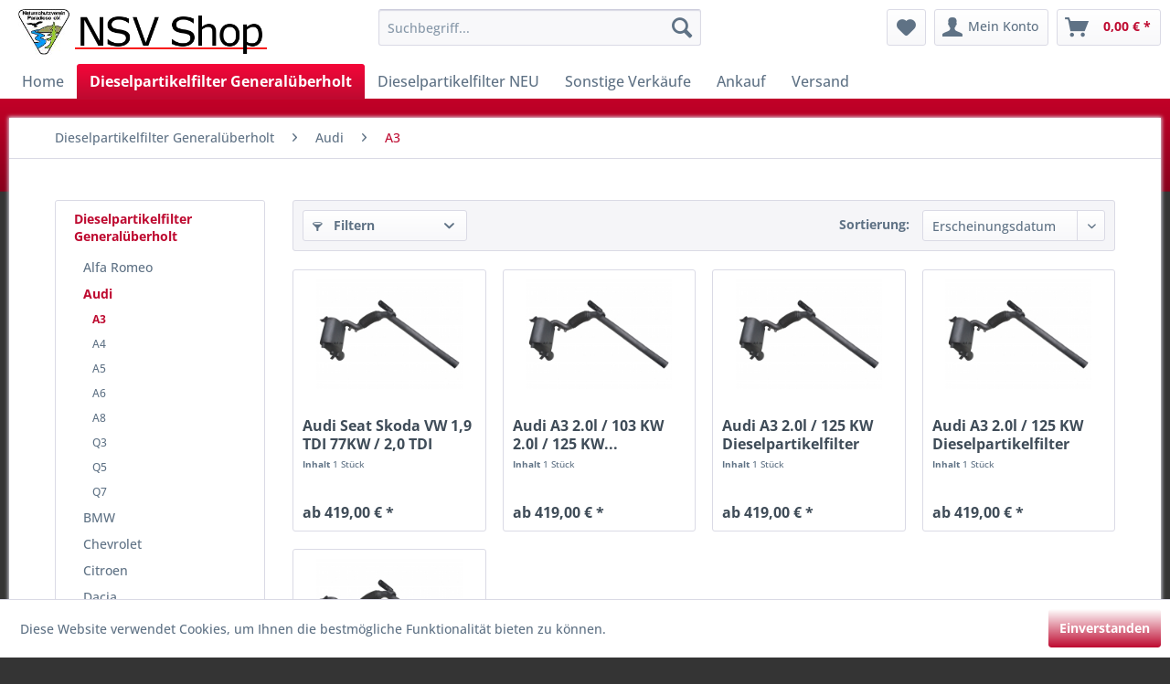

--- FILE ---
content_type: text/html; charset=UTF-8
request_url: https://www.nsv-dpf.de/dieselpartikelfilter-generalueberholt/audi/a3/
body_size: 10014
content:
<!DOCTYPE html> <html class="no-js" lang="de" itemscope="itemscope" itemtype="https://schema.org/WebPage"> <head> <meta charset="utf-8"> <meta name="author" content="nsv-dpf.de" /> <meta name="robots" content="index,follow" /> <meta name="revisit-after" content="15 days" /> <meta name="keywords" content="" /> <meta name="description" content="www.nsv-dpf.de" /> <meta property="og:type" content="product.group" /> <meta property="og:site_name" content="Naturschutzverein Paradiese Shop" /> <meta property="og:title" content="A3" /> <meta property="og:description" content="www.nsv-dpf.de" /> <meta name="twitter:card" content="product" /> <meta name="twitter:site" content="Naturschutzverein Paradiese Shop" /> <meta name="twitter:title" content="A3" /> <meta name="twitter:description" content="www.nsv-dpf.de" /> <meta property="og:image" content="https://www.nsv-dpf.de/media/image/9a/77/6a/Logo_Banner.png" /> <meta name="twitter:image" content="https://www.nsv-dpf.de/media/image/9a/77/6a/Logo_Banner.png" /> <meta itemprop="copyrightHolder" content="Naturschutzverein Paradiese Shop" /> <meta itemprop="copyrightYear" content="2014" /> <meta itemprop="isFamilyFriendly" content="True" /> <meta itemprop="image" content="https://www.nsv-dpf.de/media/image/9a/77/6a/Logo_Banner.png" /> <meta name="viewport" content="width=device-width, initial-scale=1.0"> <meta name="mobile-web-app-capable" content="yes"> <meta name="apple-mobile-web-app-title" content="NSV Shop"> <meta name="apple-mobile-web-app-capable" content="yes"> <meta name="apple-mobile-web-app-status-bar-style" content="default"> <link rel="apple-touch-icon-precomposed" href="https://www.nsv-dpf.de/media/image/05/69/e9/Apple_Touch_Icon.png"> <link rel="shortcut icon" href="https://www.nsv-dpf.de/media/unknown/d9/0c/f4/favicon.ico"> <meta name="msapplication-navbutton-color" content="#be0a30" /> <meta name="application-name" content="Naturschutzverein Paradiese Shop" /> <meta name="msapplication-starturl" content="https://www.nsv-dpf.de/" /> <meta name="msapplication-window" content="width=1024;height=768" /> <meta name="msapplication-TileImage" content="https://www.nsv-dpf.de/media/image/28/89/ab/Windows_Kachel_Icon.png"> <meta name="msapplication-TileColor" content="#be0a30"> <meta name="theme-color" content="#be0a30" /> <link rel="canonical" href="https://www.nsv-dpf.de/dieselpartikelfilter-generalueberholt/audi/a3/"/> <title itemprop="name">A3 | Audi | Dieselpartikelfilter Generalüberholt | Naturschutzverein Paradiese Shop</title> <link href="/web/cache/1689261748_75cec4768adde210696a531c68c00e0c.css" media="all" rel="stylesheet" type="text/css" /> </head> <body class="is--ctl-listing is--act-index" > <div class="page-wrap"> <noscript class="noscript-main"> <div class="alert is--warning"> <div class="alert--icon"> <i class="icon--element icon--warning"></i> </div> <div class="alert--content"> Um Naturschutzverein&#x20;Paradiese&#x20;Shop in vollem Umfang nutzen zu k&ouml;nnen, empfehlen wir Ihnen Javascript in Ihrem Browser zu aktiveren. </div> </div> </noscript> <header class="header-main"> <div class="container header--navigation"> <div class="logo-main block-group" role="banner"> <div class="logo--shop block"> <a class="logo--link" href="https://www.nsv-dpf.de/" title="Naturschutzverein Paradiese Shop - zur Startseite wechseln"> <picture> <source srcset="https://www.nsv-dpf.de/media/image/9a/77/6a/Logo_Banner.png" media="(min-width: 78.75em)"> <source srcset="https://www.nsv-dpf.de/media/image/9a/77/6a/Logo_Banner.png" media="(min-width: 64em)"> <source srcset="https://www.nsv-dpf.de/media/image/9a/77/6a/Logo_Banner.png" media="(min-width: 48em)"> <img srcset="https://www.nsv-dpf.de/media/image/9a/77/6a/Logo_Banner.png" alt="Naturschutzverein Paradiese Shop - zur Startseite wechseln" /> </picture> </a> </div> </div> <nav class="shop--navigation block-group"> <ul class="navigation--list block-group" role="menubar"> <li class="navigation--entry entry--menu-left" role="menuitem"> <a class="entry--link entry--trigger btn is--icon-left" href="#offcanvas--left" data-offcanvas="true" data-offCanvasSelector=".sidebar-main" aria-label="Menü"> <i class="icon--menu"></i> Menü </a> </li> <li class="navigation--entry entry--search" role="menuitem" data-search="true" aria-haspopup="true" data-minLength="3"> <a class="btn entry--link entry--trigger" href="#show-hide--search" title="Suche anzeigen / schließen" aria-label="Suche anzeigen / schließen"> <i class="icon--search"></i> <span class="search--display">Suchen</span> </a> <form action="/search" method="get" class="main-search--form"> <input type="search" name="sSearch" aria-label="Suchbegriff..." class="main-search--field" autocomplete="off" autocapitalize="off" placeholder="Suchbegriff..." maxlength="30" /> <button type="submit" class="main-search--button" aria-label="Suchen"> <i class="icon--search"></i> <span class="main-search--text">Suchen</span> </button> <div class="form--ajax-loader">&nbsp;</div> </form> <div class="main-search--results"></div> </li>  <li class="navigation--entry entry--notepad" role="menuitem"> <a href="https://www.nsv-dpf.de/note" title="Merkzettel" aria-label="Merkzettel" class="btn"> <i class="icon--heart"></i> </a> </li> <li class="navigation--entry entry--account" role="menuitem" data-offcanvas="true" data-offCanvasSelector=".account--dropdown-navigation"> <a href="https://www.nsv-dpf.de/account" title="Mein Konto" aria-label="Mein Konto" class="btn is--icon-left entry--link account--link"> <i class="icon--account"></i> <span class="account--display"> Mein Konto </span> </a> </li> <li class="navigation--entry entry--cart" role="menuitem"> <a class="btn is--icon-left cart--link" href="https://www.nsv-dpf.de/checkout/cart" title="Warenkorb" aria-label="Warenkorb"> <span class="cart--display"> Warenkorb </span> <span class="badge is--primary is--minimal cart--quantity is--hidden">0</span> <i class="icon--basket"></i> <span class="cart--amount"> 0,00&nbsp;&euro; * </span> </a> <div class="ajax-loader">&nbsp;</div> </li>  </ul> </nav> <div class="container--ajax-cart" data-collapse-cart="true" data-displayMode="offcanvas"></div> </div> </header> <nav class="navigation-main"> <div class="container" data-menu-scroller="true" data-listSelector=".navigation--list.container" data-viewPortSelector=".navigation--list-wrapper"> <div class="navigation--list-wrapper"> <ul class="navigation--list container" role="menubar" itemscope="itemscope" itemtype="https://schema.org/SiteNavigationElement"> <li class="navigation--entry is--home" role="menuitem"><a class="navigation--link is--first" href="https://www.nsv-dpf.de/" title="Home" aria-label="Home" itemprop="url"><span itemprop="name">Home</span></a></li><li class="navigation--entry is--active" role="menuitem"><a class="navigation--link is--active" href="https://www.nsv-dpf.de/dieselpartikelfilter-generalueberholt/" title="Dieselpartikelfilter Generalüberholt" aria-label="Dieselpartikelfilter Generalüberholt" itemprop="url"><span itemprop="name">Dieselpartikelfilter Generalüberholt</span></a></li><li class="navigation--entry" role="menuitem"><a class="navigation--link" href="https://www.nsv-dpf.de/dieselpartikelfilter-neu/" title="Dieselpartikelfilter NEU" aria-label="Dieselpartikelfilter NEU" itemprop="url"><span itemprop="name">Dieselpartikelfilter NEU</span></a></li><li class="navigation--entry" role="menuitem"><a class="navigation--link" href="https://www.nsv-dpf.de/sonstige-verkaeufe/" title="Sonstige Verkäufe" aria-label="Sonstige Verkäufe" itemprop="url"><span itemprop="name">Sonstige Verkäufe</span></a></li><li class="navigation--entry" role="menuitem"><a class="navigation--link" href="https://www.nsv-dpf.de/ankauf/" title="Ankauf" aria-label="Ankauf" itemprop="url"><span itemprop="name">Ankauf</span></a></li><li class="navigation--entry" role="menuitem"><a class="navigation--link" href="https://www.nsv-dpf.de/versand/" title="Versand" aria-label="Versand" itemprop="url"><span itemprop="name">Versand</span></a></li> </ul> </div> <div class="advanced-menu" data-advanced-menu="true" data-hoverDelay=""> <div class="menu--container"> <div class="button-container"> <a href="https://www.nsv-dpf.de/dieselpartikelfilter-generalueberholt/" class="button--category" aria-label="Zur Kategorie Dieselpartikelfilter Generalüberholt" title="Zur Kategorie Dieselpartikelfilter Generalüberholt"> <i class="icon--arrow-right"></i> Zur Kategorie Dieselpartikelfilter Generalüberholt </a> <span class="button--close"> <i class="icon--cross"></i> </span> </div> <div class="content--wrapper has--content"> <ul class="menu--list menu--level-0 columns--4" style="width: 100%;"> <li class="menu--list-item item--level-0" style="width: 100%"> <a href="https://www.nsv-dpf.de/dieselpartikelfilter-generalueberholt/alfa-romeo/" class="menu--list-item-link" aria-label="Alfa Romeo" title="Alfa Romeo">Alfa Romeo</a> </li> <li class="menu--list-item item--level-0" style="width: 100%"> <a href="https://www.nsv-dpf.de/dieselpartikelfilter-generalueberholt/audi/" class="menu--list-item-link" aria-label="Audi" title="Audi">Audi</a> </li> <li class="menu--list-item item--level-0" style="width: 100%"> <a href="https://www.nsv-dpf.de/dieselpartikelfilter-generalueberholt/bmw/" class="menu--list-item-link" aria-label="BMW" title="BMW">BMW</a> </li> <li class="menu--list-item item--level-0" style="width: 100%"> <a href="https://www.nsv-dpf.de/dieselpartikelfilter-generalueberholt/chevrolet/" class="menu--list-item-link" aria-label="Chevrolet" title="Chevrolet">Chevrolet</a> </li> <li class="menu--list-item item--level-0" style="width: 100%"> <a href="https://www.nsv-dpf.de/dieselpartikelfilter-generalueberholt/citroen/" class="menu--list-item-link" aria-label="Citroen" title="Citroen">Citroen</a> </li> <li class="menu--list-item item--level-0" style="width: 100%"> <a href="https://www.nsv-dpf.de/dieselpartikelfilter-generalueberholt/dacia/" class="menu--list-item-link" aria-label="Dacia" title="Dacia">Dacia</a> </li> <li class="menu--list-item item--level-0" style="width: 100%"> <a href="https://www.nsv-dpf.de/dieselpartikelfilter-generalueberholt/fiat/" class="menu--list-item-link" aria-label="FIAT" title="FIAT">FIAT</a> </li> <li class="menu--list-item item--level-0" style="width: 100%"> <a href="https://www.nsv-dpf.de/dieselpartikelfilter-generalueberholt/ford/" class="menu--list-item-link" aria-label="Ford" title="Ford">Ford</a> </li> <li class="menu--list-item item--level-0" style="width: 100%"> <a href="https://www.nsv-dpf.de/dieselpartikelfilter-generalueberholt/honda/" class="menu--list-item-link" aria-label="Honda" title="Honda">Honda</a> </li> <li class="menu--list-item item--level-0" style="width: 100%"> <a href="https://www.nsv-dpf.de/dieselpartikelfilter-generalueberholt/hyundai/" class="menu--list-item-link" aria-label="Hyundai" title="Hyundai">Hyundai</a> </li> <li class="menu--list-item item--level-0" style="width: 100%"> <a href="https://www.nsv-dpf.de/dieselpartikelfilter-generalueberholt/iveco/" class="menu--list-item-link" aria-label="Iveco" title="Iveco">Iveco</a> </li> <li class="menu--list-item item--level-0" style="width: 100%"> <a href="https://www.nsv-dpf.de/dieselpartikelfilter-generalueberholt/jaguar/" class="menu--list-item-link" aria-label="Jaguar" title="Jaguar">Jaguar</a> </li> <li class="menu--list-item item--level-0" style="width: 100%"> <a href="https://www.nsv-dpf.de/dieselpartikelfilter-generalueberholt/land-rover/" class="menu--list-item-link" aria-label="Land Rover" title="Land Rover">Land Rover</a> </li> <li class="menu--list-item item--level-0" style="width: 100%"> <a href="https://www.nsv-dpf.de/dieselpartikelfilter-generalueberholt/man/" class="menu--list-item-link" aria-label="MAN" title="MAN">MAN</a> </li> <li class="menu--list-item item--level-0" style="width: 100%"> <a href="https://www.nsv-dpf.de/dieselpartikelfilter-generalueberholt/mazda/" class="menu--list-item-link" aria-label="Mazda" title="Mazda">Mazda</a> </li> <li class="menu--list-item item--level-0" style="width: 100%"> <a href="https://www.nsv-dpf.de/dieselpartikelfilter-generalueberholt/mercedes-benz/" class="menu--list-item-link" aria-label="Mercedes Benz" title="Mercedes Benz">Mercedes Benz</a> </li> <li class="menu--list-item item--level-0" style="width: 100%"> <a href="http://www.nsv-dpf.de/dieselpartikelfilter-generalueberholt/bmw/mini/" class="menu--list-item-link" aria-label="Mini" title="Mini">Mini</a> </li> <li class="menu--list-item item--level-0" style="width: 100%"> <a href="https://www.nsv-dpf.de/dieselpartikelfilter-generalueberholt/mitsubishi/" class="menu--list-item-link" aria-label="Mitsubishi" title="Mitsubishi">Mitsubishi</a> </li> <li class="menu--list-item item--level-0" style="width: 100%"> <a href="https://www.nsv-dpf.de/dieselpartikelfilter-generalueberholt/nissan/" class="menu--list-item-link" aria-label="Nissan" title="Nissan">Nissan</a> </li> <li class="menu--list-item item--level-0" style="width: 100%"> <a href="https://www.nsv-dpf.de/dieselpartikelfilter-generalueberholt/opel/" class="menu--list-item-link" aria-label="Opel" title="Opel">Opel</a> </li> <li class="menu--list-item item--level-0" style="width: 100%"> <a href="https://www.nsv-dpf.de/dieselpartikelfilter-generalueberholt/peugeot/" class="menu--list-item-link" aria-label="Peugeot" title="Peugeot">Peugeot</a> </li> <li class="menu--list-item item--level-0" style="width: 100%"> <a href="https://www.nsv-dpf.de/dieselpartikelfilter-generalueberholt/porsche/" class="menu--list-item-link" aria-label="Porsche" title="Porsche">Porsche</a> </li> <li class="menu--list-item item--level-0" style="width: 100%"> <a href="https://www.nsv-dpf.de/dieselpartikelfilter-generalueberholt/renault/" class="menu--list-item-link" aria-label="Renault" title="Renault">Renault</a> </li> <li class="menu--list-item item--level-0" style="width: 100%"> <a href="https://www.nsv-dpf.de/dieselpartikelfilter-generalueberholt/seat/" class="menu--list-item-link" aria-label="Seat" title="Seat">Seat</a> </li> <li class="menu--list-item item--level-0" style="width: 100%"> <a href="https://www.nsv-dpf.de/dieselpartikelfilter-generalueberholt/skoda/" class="menu--list-item-link" aria-label="Skoda" title="Skoda">Skoda</a> </li> <li class="menu--list-item item--level-0" style="width: 100%"> <a href="https://www.nsv-dpf.de/dieselpartikelfilter-generalueberholt/subaru/" class="menu--list-item-link" aria-label="Subaru" title="Subaru">Subaru</a> </li> <li class="menu--list-item item--level-0" style="width: 100%"> <a href="https://www.nsv-dpf.de/dieselpartikelfilter-generalueberholt/suzuki/" class="menu--list-item-link" aria-label="Suzuki" title="Suzuki">Suzuki</a> </li> <li class="menu--list-item item--level-0" style="width: 100%"> <a href="https://www.nsv-dpf.de/dieselpartikelfilter-generalueberholt/toyota/" class="menu--list-item-link" aria-label="Toyota" title="Toyota">Toyota</a> </li> <li class="menu--list-item item--level-0" style="width: 100%"> <a href="https://www.nsv-dpf.de/dieselpartikelfilter-generalueberholt/volkswagen/" class="menu--list-item-link" aria-label="Volkswagen" title="Volkswagen">Volkswagen</a> </li> <li class="menu--list-item item--level-0" style="width: 100%"> <a href="https://www.nsv-dpf.de/dieselpartikelfilter-generalueberholt/volvo/" class="menu--list-item-link" aria-label="Volvo" title="Volvo">Volvo</a> </li> <li class="menu--list-item item--level-0" style="width: 100%"> <a href="https://www.nsv-dpf.de/dieselpartikelfilter-generalueberholt/zubehoer/" class="menu--list-item-link" aria-label="Zubehör" title="Zubehör">Zubehör</a> </li> </ul> </div> </div> <div class="menu--container"> <div class="button-container"> <a href="https://www.nsv-dpf.de/dieselpartikelfilter-neu/" class="button--category" aria-label="Zur Kategorie Dieselpartikelfilter NEU" title="Zur Kategorie Dieselpartikelfilter NEU"> <i class="icon--arrow-right"></i> Zur Kategorie Dieselpartikelfilter NEU </a> <span class="button--close"> <i class="icon--cross"></i> </span> </div> <div class="content--wrapper has--content"> <ul class="menu--list menu--level-0 columns--4" style="width: 100%;"> <li class="menu--list-item item--level-0" style="width: 100%"> <a href="https://www.nsv-dpf.de/dieselpartikelfilter-neu/bmw/" class="menu--list-item-link" aria-label="BMW" title="BMW">BMW</a> </li> </ul> </div> </div> <div class="menu--container"> <div class="button-container"> <a href="https://www.nsv-dpf.de/sonstige-verkaeufe/" class="button--category" aria-label="Zur Kategorie Sonstige Verkäufe" title="Zur Kategorie Sonstige Verkäufe"> <i class="icon--arrow-right"></i> Zur Kategorie Sonstige Verkäufe </a> <span class="button--close"> <i class="icon--cross"></i> </span> </div> <div class="content--wrapper has--content"> <ul class="menu--list menu--level-0 columns--4" style="width: 100%;"> <li class="menu--list-item item--level-0" style="width: 100%"> <a href="https://www.nsv-dpf.de/sonstige-verkaeufe/werkzeug-und-maschinen/" class="menu--list-item-link" aria-label="Werkzeug und Maschinen" title="Werkzeug und Maschinen">Werkzeug und Maschinen</a> </li> <li class="menu--list-item item--level-0" style="width: 100%"> <a href="https://www.nsv-dpf.de/sonstige-verkaeufe/baumaschinen-und-zubehoer/" class="menu--list-item-link" aria-label="Baumaschinen und Zubehör" title="Baumaschinen und Zubehör">Baumaschinen und Zubehör</a> </li> <li class="menu--list-item item--level-0" style="width: 100%"> <a href="https://www.nsv-dpf.de/sonstige-verkaeufe/fahrzeuge/" class="menu--list-item-link" aria-label="Fahrzeuge" title="Fahrzeuge">Fahrzeuge</a> </li> <li class="menu--list-item item--level-0" style="width: 100%"> <a href="https://www.nsv-dpf.de/sonstige-verkaeufe/antiquitaeten/" class="menu--list-item-link" aria-label="Antiquitäten" title="Antiquitäten">Antiquitäten</a> </li> <li class="menu--list-item item--level-0" style="width: 100%"> <a href="https://www.nsv-dpf.de/sonstige-verkaeufe/kurioses-und-ausgefallenes/" class="menu--list-item-link" aria-label="Kurioses und Ausgefallenes" title="Kurioses und Ausgefallenes">Kurioses und Ausgefallenes</a> </li> <li class="menu--list-item item--level-0" style="width: 100%"> <a href="https://www.nsv-dpf.de/sonstige-verkaeufe/sonstiges/" class="menu--list-item-link" aria-label="Sonstiges" title="Sonstiges">Sonstiges</a> </li> </ul> </div> </div> <div class="menu--container"> <div class="button-container"> <a href="https://www.nsv-dpf.de/ankauf/" class="button--category" aria-label="Zur Kategorie Ankauf" title="Zur Kategorie Ankauf"> <i class="icon--arrow-right"></i> Zur Kategorie Ankauf </a> <span class="button--close"> <i class="icon--cross"></i> </span> </div> </div> <div class="menu--container"> <div class="button-container"> <a href="https://www.nsv-dpf.de/versand/" class="button--category" aria-label="Zur Kategorie Versand" title="Zur Kategorie Versand"> <i class="icon--arrow-right"></i> Zur Kategorie Versand </a> <span class="button--close"> <i class="icon--cross"></i> </span> </div> <div class="content--wrapper has--content"> <ul class="menu--list menu--level-0 columns--4" style="width: 100%;"> <li class="menu--list-item item--level-0" style="width: 100%"> <a href="https://www.nsv-dpf.de/versand/dhl/" class="menu--list-item-link" aria-label="DHL" title="DHL">DHL</a> </li> <li class="menu--list-item item--level-0" style="width: 100%"> <a href="https://www.nsv-dpf.de/versand/lieferung/" class="menu--list-item-link" aria-label="Lieferung" title="Lieferung">Lieferung</a> </li> <li class="menu--list-item item--level-0" style="width: 100%"> <a href="https://www.nsv-dpf.de/versand/abholung/" class="menu--list-item-link" aria-label="Abholung" title="Abholung">Abholung</a> </li> </ul> </div> </div> </div> </div> </nav> <section class=" content-main container block-group"> <nav class="content--breadcrumb block"> <ul class="breadcrumb--list" role="menu" itemscope itemtype="https://schema.org/BreadcrumbList"> <li role="menuitem" class="breadcrumb--entry" itemprop="itemListElement" itemscope itemtype="https://schema.org/ListItem"> <a class="breadcrumb--link" href="https://www.nsv-dpf.de/dieselpartikelfilter-generalueberholt/" title="Dieselpartikelfilter Generalüberholt" itemprop="item"> <link itemprop="url" href="https://www.nsv-dpf.de/dieselpartikelfilter-generalueberholt/" /> <span class="breadcrumb--title" itemprop="name">Dieselpartikelfilter Generalüberholt</span> </a> <meta itemprop="position" content="0" /> </li> <li role="none" class="breadcrumb--separator"> <i class="icon--arrow-right"></i> </li> <li role="menuitem" class="breadcrumb--entry" itemprop="itemListElement" itemscope itemtype="https://schema.org/ListItem"> <a class="breadcrumb--link" href="https://www.nsv-dpf.de/dieselpartikelfilter-generalueberholt/audi/" title="Audi" itemprop="item"> <link itemprop="url" href="https://www.nsv-dpf.de/dieselpartikelfilter-generalueberholt/audi/" /> <span class="breadcrumb--title" itemprop="name">Audi</span> </a> <meta itemprop="position" content="1" /> </li> <li role="none" class="breadcrumb--separator"> <i class="icon--arrow-right"></i> </li> <li role="menuitem" class="breadcrumb--entry is--active" itemprop="itemListElement" itemscope itemtype="https://schema.org/ListItem"> <a class="breadcrumb--link" href="https://www.nsv-dpf.de/dieselpartikelfilter-generalueberholt/audi/a3/" title="A3" itemprop="item"> <link itemprop="url" href="https://www.nsv-dpf.de/dieselpartikelfilter-generalueberholt/audi/a3/" /> <span class="breadcrumb--title" itemprop="name">A3</span> </a> <meta itemprop="position" content="2" /> </li> </ul> </nav> <div class="content-main--inner"> <aside class="sidebar-main off-canvas"> <div class="navigation--smartphone"> <ul class="navigation--list "> <li class="navigation--entry entry--close-off-canvas"> <a href="#close-categories-menu" title="Menü schließen" class="navigation--link"> Menü schließen <i class="icon--arrow-right"></i> </a> </li> </ul> <div class="mobile--switches">   </div> </div> <div class="sidebar--categories-wrapper" data-subcategory-nav="true" data-mainCategoryId="3" data-categoryId="14" data-fetchUrl="/widgets/listing/getCategory/categoryId/14"> <div class="categories--headline navigation--headline"> Kategorien </div> <div class="sidebar--categories-navigation"> <ul class="sidebar--navigation categories--navigation navigation--list is--drop-down is--level0 is--rounded" role="menu"> <li class="navigation--entry is--active has--sub-categories has--sub-children" role="menuitem"> <a class="navigation--link is--active has--sub-categories link--go-forward" href="https://www.nsv-dpf.de/dieselpartikelfilter-generalueberholt/" data-categoryId="6" data-fetchUrl="/widgets/listing/getCategory/categoryId/6" title="Dieselpartikelfilter Generalüberholt" > Dieselpartikelfilter Generalüberholt <span class="is--icon-right"> <i class="icon--arrow-right"></i> </span> </a> <ul class="sidebar--navigation categories--navigation navigation--list is--level1 is--rounded" role="menu"> <li class="navigation--entry has--sub-children" role="menuitem"> <a class="navigation--link link--go-forward" href="https://www.nsv-dpf.de/dieselpartikelfilter-generalueberholt/alfa-romeo/" data-categoryId="94" data-fetchUrl="/widgets/listing/getCategory/categoryId/94" title="Alfa Romeo" > Alfa Romeo <span class="is--icon-right"> <i class="icon--arrow-right"></i> </span> </a> </li> <li class="navigation--entry is--active has--sub-categories has--sub-children" role="menuitem"> <a class="navigation--link is--active has--sub-categories link--go-forward" href="https://www.nsv-dpf.de/dieselpartikelfilter-generalueberholt/audi/" data-categoryId="12" data-fetchUrl="/widgets/listing/getCategory/categoryId/12" title="Audi" > Audi <span class="is--icon-right"> <i class="icon--arrow-right"></i> </span> </a> <ul class="sidebar--navigation categories--navigation navigation--list is--level2 navigation--level-high is--rounded" role="menu"> <li class="navigation--entry is--active" role="menuitem"> <a class="navigation--link is--active" href="https://www.nsv-dpf.de/dieselpartikelfilter-generalueberholt/audi/a3/" data-categoryId="14" data-fetchUrl="/widgets/listing/getCategory/categoryId/14" title="A3" > A3 </a> </li> <li class="navigation--entry" role="menuitem"> <a class="navigation--link" href="https://www.nsv-dpf.de/dieselpartikelfilter-generalueberholt/audi/a4/" data-categoryId="15" data-fetchUrl="/widgets/listing/getCategory/categoryId/15" title="A4" > A4 </a> </li> <li class="navigation--entry" role="menuitem"> <a class="navigation--link" href="https://www.nsv-dpf.de/dieselpartikelfilter-generalueberholt/audi/a5/" data-categoryId="18" data-fetchUrl="/widgets/listing/getCategory/categoryId/18" title="A5" > A5 </a> </li> <li class="navigation--entry" role="menuitem"> <a class="navigation--link" href="https://www.nsv-dpf.de/dieselpartikelfilter-generalueberholt/audi/a6/" data-categoryId="16" data-fetchUrl="/widgets/listing/getCategory/categoryId/16" title="A6" > A6 </a> </li> <li class="navigation--entry" role="menuitem"> <a class="navigation--link" href="https://www.nsv-dpf.de/dieselpartikelfilter-generalueberholt/audi/a8/" data-categoryId="17" data-fetchUrl="/widgets/listing/getCategory/categoryId/17" title="A8" > A8 </a> </li> <li class="navigation--entry" role="menuitem"> <a class="navigation--link" href="https://www.nsv-dpf.de/dieselpartikelfilter-generalueberholt/audi/q3/" data-categoryId="19" data-fetchUrl="/widgets/listing/getCategory/categoryId/19" title="Q3" > Q3 </a> </li> <li class="navigation--entry" role="menuitem"> <a class="navigation--link" href="https://www.nsv-dpf.de/dieselpartikelfilter-generalueberholt/audi/q5/" data-categoryId="20" data-fetchUrl="/widgets/listing/getCategory/categoryId/20" title="Q5" > Q5 </a> </li> <li class="navigation--entry" role="menuitem"> <a class="navigation--link" href="https://www.nsv-dpf.de/dieselpartikelfilter-generalueberholt/audi/q7/" data-categoryId="153" data-fetchUrl="/widgets/listing/getCategory/categoryId/153" title="Q7" > Q7 </a> </li> </ul> </li> <li class="navigation--entry has--sub-children" role="menuitem"> <a class="navigation--link link--go-forward" href="https://www.nsv-dpf.de/dieselpartikelfilter-generalueberholt/bmw/" data-categoryId="7" data-fetchUrl="/widgets/listing/getCategory/categoryId/7" title="BMW" > BMW <span class="is--icon-right"> <i class="icon--arrow-right"></i> </span> </a> </li> <li class="navigation--entry" role="menuitem"> <a class="navigation--link" href="https://www.nsv-dpf.de/dieselpartikelfilter-generalueberholt/chevrolet/" data-categoryId="234" data-fetchUrl="/widgets/listing/getCategory/categoryId/234" title="Chevrolet" > Chevrolet </a> </li> <li class="navigation--entry has--sub-children" role="menuitem"> <a class="navigation--link link--go-forward" href="https://www.nsv-dpf.de/dieselpartikelfilter-generalueberholt/citroen/" data-categoryId="172" data-fetchUrl="/widgets/listing/getCategory/categoryId/172" title="Citroen" > Citroen <span class="is--icon-right"> <i class="icon--arrow-right"></i> </span> </a> </li> <li class="navigation--entry has--sub-children" role="menuitem"> <a class="navigation--link link--go-forward" href="https://www.nsv-dpf.de/dieselpartikelfilter-generalueberholt/dacia/" data-categoryId="222" data-fetchUrl="/widgets/listing/getCategory/categoryId/222" title="Dacia" > Dacia <span class="is--icon-right"> <i class="icon--arrow-right"></i> </span> </a> </li> <li class="navigation--entry has--sub-children" role="menuitem"> <a class="navigation--link link--go-forward" href="https://www.nsv-dpf.de/dieselpartikelfilter-generalueberholt/fiat/" data-categoryId="146" data-fetchUrl="/widgets/listing/getCategory/categoryId/146" title="FIAT" > FIAT <span class="is--icon-right"> <i class="icon--arrow-right"></i> </span> </a> </li> <li class="navigation--entry has--sub-children" role="menuitem"> <a class="navigation--link link--go-forward" href="https://www.nsv-dpf.de/dieselpartikelfilter-generalueberholt/ford/" data-categoryId="74" data-fetchUrl="/widgets/listing/getCategory/categoryId/74" title="Ford" > Ford <span class="is--icon-right"> <i class="icon--arrow-right"></i> </span> </a> </li> <li class="navigation--entry has--sub-children" role="menuitem"> <a class="navigation--link link--go-forward" href="https://www.nsv-dpf.de/dieselpartikelfilter-generalueberholt/honda/" data-categoryId="157" data-fetchUrl="/widgets/listing/getCategory/categoryId/157" title="Honda" > Honda <span class="is--icon-right"> <i class="icon--arrow-right"></i> </span> </a> </li> <li class="navigation--entry has--sub-children" role="menuitem"> <a class="navigation--link link--go-forward" href="https://www.nsv-dpf.de/dieselpartikelfilter-generalueberholt/hyundai/" data-categoryId="210" data-fetchUrl="/widgets/listing/getCategory/categoryId/210" title="Hyundai" > Hyundai <span class="is--icon-right"> <i class="icon--arrow-right"></i> </span> </a> </li> <li class="navigation--entry has--sub-children" role="menuitem"> <a class="navigation--link link--go-forward" href="https://www.nsv-dpf.de/dieselpartikelfilter-generalueberholt/iveco/" data-categoryId="188" data-fetchUrl="/widgets/listing/getCategory/categoryId/188" title="Iveco" > Iveco <span class="is--icon-right"> <i class="icon--arrow-right"></i> </span> </a> </li> <li class="navigation--entry has--sub-children" role="menuitem"> <a class="navigation--link link--go-forward" href="https://www.nsv-dpf.de/dieselpartikelfilter-generalueberholt/jaguar/" data-categoryId="165" data-fetchUrl="/widgets/listing/getCategory/categoryId/165" title="Jaguar" > Jaguar <span class="is--icon-right"> <i class="icon--arrow-right"></i> </span> </a> </li> <li class="navigation--entry has--sub-children" role="menuitem"> <a class="navigation--link link--go-forward" href="https://www.nsv-dpf.de/dieselpartikelfilter-generalueberholt/land-rover/" data-categoryId="202" data-fetchUrl="/widgets/listing/getCategory/categoryId/202" title="Land Rover" > Land Rover <span class="is--icon-right"> <i class="icon--arrow-right"></i> </span> </a> </li> <li class="navigation--entry" role="menuitem"> <a class="navigation--link" href="https://www.nsv-dpf.de/dieselpartikelfilter-generalueberholt/man/" data-categoryId="140" data-fetchUrl="/widgets/listing/getCategory/categoryId/140" title="MAN" > MAN </a> </li> <li class="navigation--entry has--sub-children" role="menuitem"> <a class="navigation--link link--go-forward" href="https://www.nsv-dpf.de/dieselpartikelfilter-generalueberholt/mazda/" data-categoryId="99" data-fetchUrl="/widgets/listing/getCategory/categoryId/99" title="Mazda" > Mazda <span class="is--icon-right"> <i class="icon--arrow-right"></i> </span> </a> </li> <li class="navigation--entry has--sub-children" role="menuitem"> <a class="navigation--link link--go-forward" href="https://www.nsv-dpf.de/dieselpartikelfilter-generalueberholt/mercedes-benz/" data-categoryId="27" data-fetchUrl="/widgets/listing/getCategory/categoryId/27" title="Mercedes Benz" > Mercedes Benz <span class="is--icon-right"> <i class="icon--arrow-right"></i> </span> </a> </li> <li class="navigation--entry has--sub-children" role="menuitem"> <a class="navigation--link link--go-forward" href="http://www.nsv-dpf.de/dieselpartikelfilter-generalueberholt/bmw/mini/" data-categoryId="177" data-fetchUrl="/widgets/listing/getCategory/categoryId/177" title="Mini" > Mini <span class="is--icon-right"> <i class="icon--arrow-right"></i> </span> </a> </li> <li class="navigation--entry has--sub-children" role="menuitem"> <a class="navigation--link link--go-forward" href="https://www.nsv-dpf.de/dieselpartikelfilter-generalueberholt/mitsubishi/" data-categoryId="151" data-fetchUrl="/widgets/listing/getCategory/categoryId/151" title="Mitsubishi" > Mitsubishi <span class="is--icon-right"> <i class="icon--arrow-right"></i> </span> </a> </li> <li class="navigation--entry has--sub-children" role="menuitem"> <a class="navigation--link link--go-forward" href="https://www.nsv-dpf.de/dieselpartikelfilter-generalueberholt/nissan/" data-categoryId="200" data-fetchUrl="/widgets/listing/getCategory/categoryId/200" title="Nissan" > Nissan <span class="is--icon-right"> <i class="icon--arrow-right"></i> </span> </a> </li> <li class="navigation--entry has--sub-children" role="menuitem"> <a class="navigation--link link--go-forward" href="https://www.nsv-dpf.de/dieselpartikelfilter-generalueberholt/opel/" data-categoryId="73" data-fetchUrl="/widgets/listing/getCategory/categoryId/73" title="Opel" > Opel <span class="is--icon-right"> <i class="icon--arrow-right"></i> </span> </a> </li> <li class="navigation--entry has--sub-children" role="menuitem"> <a class="navigation--link link--go-forward" href="https://www.nsv-dpf.de/dieselpartikelfilter-generalueberholt/peugeot/" data-categoryId="103" data-fetchUrl="/widgets/listing/getCategory/categoryId/103" title="Peugeot" > Peugeot <span class="is--icon-right"> <i class="icon--arrow-right"></i> </span> </a> </li> <li class="navigation--entry has--sub-children" role="menuitem"> <a class="navigation--link link--go-forward" href="https://www.nsv-dpf.de/dieselpartikelfilter-generalueberholt/porsche/" data-categoryId="214" data-fetchUrl="/widgets/listing/getCategory/categoryId/214" title="Porsche" > Porsche <span class="is--icon-right"> <i class="icon--arrow-right"></i> </span> </a> </li> <li class="navigation--entry has--sub-children" role="menuitem"> <a class="navigation--link link--go-forward" href="https://www.nsv-dpf.de/dieselpartikelfilter-generalueberholt/renault/" data-categoryId="120" data-fetchUrl="/widgets/listing/getCategory/categoryId/120" title="Renault" > Renault <span class="is--icon-right"> <i class="icon--arrow-right"></i> </span> </a> </li> <li class="navigation--entry has--sub-children" role="menuitem"> <a class="navigation--link link--go-forward" href="https://www.nsv-dpf.de/dieselpartikelfilter-generalueberholt/seat/" data-categoryId="55" data-fetchUrl="/widgets/listing/getCategory/categoryId/55" title="Seat" > Seat <span class="is--icon-right"> <i class="icon--arrow-right"></i> </span> </a> </li> <li class="navigation--entry has--sub-children" role="menuitem"> <a class="navigation--link link--go-forward" href="https://www.nsv-dpf.de/dieselpartikelfilter-generalueberholt/skoda/" data-categoryId="50" data-fetchUrl="/widgets/listing/getCategory/categoryId/50" title="Skoda" > Skoda <span class="is--icon-right"> <i class="icon--arrow-right"></i> </span> </a> </li> <li class="navigation--entry has--sub-children" role="menuitem"> <a class="navigation--link link--go-forward" href="https://www.nsv-dpf.de/dieselpartikelfilter-generalueberholt/subaru/" data-categoryId="223" data-fetchUrl="/widgets/listing/getCategory/categoryId/223" title="Subaru" > Subaru <span class="is--icon-right"> <i class="icon--arrow-right"></i> </span> </a> </li> <li class="navigation--entry" role="menuitem"> <a class="navigation--link" href="https://www.nsv-dpf.de/dieselpartikelfilter-generalueberholt/suzuki/" data-categoryId="194" data-fetchUrl="/widgets/listing/getCategory/categoryId/194" title="Suzuki" > Suzuki </a> </li> <li class="navigation--entry has--sub-children" role="menuitem"> <a class="navigation--link link--go-forward" href="https://www.nsv-dpf.de/dieselpartikelfilter-generalueberholt/toyota/" data-categoryId="142" data-fetchUrl="/widgets/listing/getCategory/categoryId/142" title="Toyota" > Toyota <span class="is--icon-right"> <i class="icon--arrow-right"></i> </span> </a> </li> <li class="navigation--entry has--sub-children" role="menuitem"> <a class="navigation--link link--go-forward" href="https://www.nsv-dpf.de/dieselpartikelfilter-generalueberholt/volkswagen/" data-categoryId="38" data-fetchUrl="/widgets/listing/getCategory/categoryId/38" title="Volkswagen" > Volkswagen <span class="is--icon-right"> <i class="icon--arrow-right"></i> </span> </a> </li> <li class="navigation--entry has--sub-children" role="menuitem"> <a class="navigation--link link--go-forward" href="https://www.nsv-dpf.de/dieselpartikelfilter-generalueberholt/volvo/" data-categoryId="126" data-fetchUrl="/widgets/listing/getCategory/categoryId/126" title="Volvo" > Volvo <span class="is--icon-right"> <i class="icon--arrow-right"></i> </span> </a> </li> <li class="navigation--entry" role="menuitem"> <a class="navigation--link" href="https://www.nsv-dpf.de/dieselpartikelfilter-generalueberholt/zubehoer/" data-categoryId="141" data-fetchUrl="/widgets/listing/getCategory/categoryId/141" title="Zubehör" > Zubehör </a> </li> </ul> </li> <li class="navigation--entry has--sub-children" role="menuitem"> <a class="navigation--link link--go-forward" href="https://www.nsv-dpf.de/dieselpartikelfilter-neu/" data-categoryId="66" data-fetchUrl="/widgets/listing/getCategory/categoryId/66" title="Dieselpartikelfilter NEU" > Dieselpartikelfilter NEU <span class="is--icon-right"> <i class="icon--arrow-right"></i> </span> </a> </li> <li class="navigation--entry has--sub-children" role="menuitem"> <a class="navigation--link link--go-forward" href="https://www.nsv-dpf.de/sonstige-verkaeufe/" data-categoryId="10" data-fetchUrl="/widgets/listing/getCategory/categoryId/10" title="Sonstige Verkäufe" > Sonstige Verkäufe <span class="is--icon-right"> <i class="icon--arrow-right"></i> </span> </a> </li> <li class="navigation--entry" role="menuitem"> <a class="navigation--link" href="https://www.nsv-dpf.de/ankauf/" data-categoryId="11" data-fetchUrl="/widgets/listing/getCategory/categoryId/11" title="Ankauf" > Ankauf </a> </li> <li class="navigation--entry has--sub-children" role="menuitem"> <a class="navigation--link link--go-forward" href="https://www.nsv-dpf.de/versand/" data-categoryId="135" data-fetchUrl="/widgets/listing/getCategory/categoryId/135" title="Versand" > Versand <span class="is--icon-right"> <i class="icon--arrow-right"></i> </span> </a> </li> </ul> </div> <div class="paypal-sidebar panel"> <div class="panel--body"> <a onclick="window.open(this.href, 'olcwhatispaypal','toolbar=no, location=no, directories=no, status=no, menubar=no, scrollbars=yes, resizable=yes, width=400, height=500'); return false;" href="https://www.paypal.com/de/cgi-bin/webscr?cmd=xpt/cps/popup/OLCWhatIsPayPal-outside" title="Wir akzeptieren PayPal" target="_blank" rel="nofollow noopener"> <img class="paypal-sidebar--logo" src="/engine/Shopware/Plugins/Default/Frontend/SwagPaymentPaypal/Views/responsive/frontend/_public/src/img/paypal-logo.png" alt="PayPal Logo"/> </a> </div> </div> </div> </aside> <div class="content--wrapper"> <div class="content listing--content"> <div class="listing--wrapper visible--xl visible--l visible--m visible--s visible--xs"> <div data-listing-actions="true" class="listing--actions is--rounded without-pagination"> <div class="action--filter-btn"> <a href="#" class="filter--trigger btn is--small" data-filter-trigger="true" data-offcanvas="true" data-offCanvasSelector=".action--filter-options" data-closeButtonSelector=".filter--close-btn"> <i class="icon--filter"></i> Filtern <span class="action--collapse-icon"></span> </a> </div> <form class="action--sort action--content block" method="get" data-action-form="true"> <input type="hidden" name="p" value="1"> <label for="o" class="sort--label action--label">Sortierung:</label> <div class="sort--select select-field"> <select id="o" name="o" class="sort--field action--field" data-auto-submit="true" > <option value="1" selected="selected">Erscheinungsdatum</option> <option value="2">Beliebtheit</option> <option value="3">Niedrigster Preis</option> <option value="4">Höchster Preis</option> <option value="5">Artikelbezeichnung</option> </select> </div> </form> <div class="action--filter-options off-canvas"> <a href="#" class="filter--close-btn" data-show-products-text="%s Produkt(e) anzeigen"> Filter schließen <i class="icon--arrow-right"></i> </a> <div class="filter--container"> <form id="filter" method="get" data-filter-form="true" data-is-in-sidebar="false" data-listing-url="https://www.nsv-dpf.de/widgets/listing/listingCount/sCategory/14" data-is-filtered="0" data-load-facets="false" data-instant-filter-result="false" class=""> <div class="filter--actions filter--actions-top"> <button type="submit" class="btn is--primary filter--btn-apply is--large is--icon-right" disabled="disabled"> <span class="filter--count"></span> Produkte anzeigen <i class="icon--cycle"></i> </button> </div> <input type="hidden" name="p" value="1"/> <input type="hidden" name="o" value="1"/> <input type="hidden" name="n" value="24"/> <div class="filter--facet-container"> <div class="filter-panel filter--value facet--immediate_delivery" data-filter-type="value" data-facet-name="immediate_delivery" data-field-name="delivery"> <div class="filter-panel--flyout"> <label class="filter-panel--title" for="delivery" title="Sofort lieferbar"> Sofort lieferbar </label> <span class="filter-panel--input filter-panel--checkbox"> <input type="checkbox" id="delivery" name="delivery" value="1" /> <span class="input--state checkbox--state">&nbsp;</span> </span> </div> </div> <div class="filter-panel filter--multi-selection filter-facet--value-list facet--manufacturer" data-filter-type="value-list" data-facet-name="manufacturer" data-field-name="s"> <div class="filter-panel--flyout"> <label class="filter-panel--title" for="s" title="Hersteller"> Hersteller </label> <span class="filter-panel--icon"></span> <div class="filter-panel--content input-type--checkbox"> <ul class="filter-panel--option-list"> <li class="filter-panel--option"> <div class="option--container"> <span class="filter-panel--input filter-panel--checkbox"> <input type="checkbox" id="__s__3" name="__s__3" value="3" /> <span class="input--state checkbox--state">&nbsp;</span> </span> <label class="filter-panel--label" for="__s__3"> Audi </label> </div> </li> <li class="filter-panel--option"> <div class="option--container"> <span class="filter-panel--input filter-panel--checkbox"> <input type="checkbox" id="__s__7" name="__s__7" value="7" /> <span class="input--state checkbox--state">&nbsp;</span> </span> <label class="filter-panel--label" for="__s__7"> Vokswagen AG </label> </div> </li> </ul> </div> </div> </div> </div> <div class="filter--active-container" data-reset-label="Alle Filter zurücksetzen"> </div> <div class="filter--actions filter--actions-bottom"> <button type="submit" class="btn is--primary filter--btn-apply is--large is--icon-right" disabled="disabled"> <span class="filter--count"></span> Produkte anzeigen <i class="icon--cycle"></i> </button> </div> </form> </div> </div> <div class="listing--paging panel--paging"> <form class="action--per-page action--content block" method="get" data-action-form="true"> <input type="hidden" name="p" value="1"> <label for="n" class="per-page--label action--label">Artikel pro Seite:</label> <div class="per-page--select select-field"> <select id="n" name="n" class="per-page--field action--field" data-auto-submit="true" > <option value="12" >12</option> <option value="24" selected="selected">24</option> <option value="36" >36</option> <option value="48" >48</option> </select> </div> </form> </div> </div> <div class="listing--container"> <div class="listing-no-filter-result"> <div class="alert is--info is--rounded is--hidden"> <div class="alert--icon"> <i class="icon--element icon--info"></i> </div> <div class="alert--content"> Für die Filterung wurden keine Ergebnisse gefunden! </div> </div> </div> <div class="listing" data-ajax-wishlist="true" data-compare-ajax="true" data-infinite-scrolling="true" data-loadPreviousSnippet="Vorherige Artikel laden" data-loadMoreSnippet="Weitere Artikel laden" data-categoryId="14" data-pages="1" data-threshold="4" data-pageShortParameter="p" > <div class="product--box box--minimal" data-page-index="1" data-ordernumber="A1780013999999" data-category-id="14"> <div class="box--content is--rounded"> <div class="product--badges"> </div> <div class="product--info"> <a href="https://www.nsv-dpf.de/dieselpartikelfilter-generalueberholt/audi/a3/127/audi-seat-skoda-vw-1-9-tdi-77kw/2-0-tdi-103kw-dieselpartikelfilter?c=14" title="Audi Seat Skoda VW 1,9 TDI 77KW / 2,0 TDI 103KW Dieselpartikelfilter" class="product--image" > <span class="image--element"> <span class="image--media"> <img srcset="https://www.nsv-dpf.de/media/image/ac/04/cb/A1780013999999_200x200.jpg" alt="Audi Seat Skoda VW 1,9 TDI 77KW / 2,0 TDI 103KW Dieselpartikelfilter" data-extension="jpg" title="Audi Seat Skoda VW 1,9 TDI 77KW / 2,0 TDI 103KW Dieselpartikelfilter" /> </span> </span> </a> <div class="product--rating-container"> </div> <a href="https://www.nsv-dpf.de/dieselpartikelfilter-generalueberholt/audi/a3/127/audi-seat-skoda-vw-1-9-tdi-77kw/2-0-tdi-103kw-dieselpartikelfilter?c=14" class="product--title" title="Audi Seat Skoda VW 1,9 TDI 77KW / 2,0 TDI 103KW Dieselpartikelfilter"> Audi Seat Skoda VW 1,9 TDI 77KW / 2,0 TDI 103KW... </a> <div class="product--price-info"> <div class="price--unit" title="Inhalt 1 Stück"> <span class="price--label label--purchase-unit is--bold is--nowrap"> Inhalt </span> <span class="is--nowrap"> 1 Stück </span> </div> <div class="product--price-outer"> <div class="product--price"> <span class="price--default is--nowrap"> ab 419,00&nbsp;&euro; * </span> </div> </div> </div> </div> </div> </div> <div class="product--box box--minimal" data-page-index="1" data-ordernumber="A1060004999999" data-category-id="14"> <div class="box--content is--rounded"> <div class="product--badges"> </div> <div class="product--info"> <a href="https://www.nsv-dpf.de/dieselpartikelfilter-generalueberholt/audi/a3/25/audi-a3-2.0l/103-kw-2.0l/125-kw-dieselpartikelfilter?c=14" title="Audi A3 2.0l / 103 KW 2.0l / 125 KW Dieselpartikelfilter" class="product--image" > <span class="image--element"> <span class="image--media"> <img srcset="https://www.nsv-dpf.de/media/image/27/9d/60/A1060004999999_200x200.jpg" alt="Audi A3 2.0l / 103 KW 2.0l / 125 KW Dieselpartikelfilter" data-extension="jpg" title="Audi A3 2.0l / 103 KW 2.0l / 125 KW Dieselpartikelfilter" /> </span> </span> </a> <div class="product--rating-container"> </div> <a href="https://www.nsv-dpf.de/dieselpartikelfilter-generalueberholt/audi/a3/25/audi-a3-2.0l/103-kw-2.0l/125-kw-dieselpartikelfilter?c=14" class="product--title" title="Audi A3 2.0l / 103 KW 2.0l / 125 KW Dieselpartikelfilter"> Audi A3 2.0l / 103 KW 2.0l / 125 KW... </a> <div class="product--price-info"> <div class="price--unit" title="Inhalt 1 Stück"> <span class="price--label label--purchase-unit is--bold is--nowrap"> Inhalt </span> <span class="is--nowrap"> 1 Stück </span> </div> <div class="product--price-outer"> <div class="product--price"> <span class="price--default is--nowrap"> ab 419,00&nbsp;&euro; * </span> </div> </div> </div> </div> </div> </div> <div class="product--box box--minimal" data-page-index="1" data-ordernumber="A1060003999999" data-category-id="14"> <div class="box--content is--rounded"> <div class="product--badges"> </div> <div class="product--info"> <a href="https://www.nsv-dpf.de/dieselpartikelfilter-generalueberholt/audi/a3/8/audi-a3-2.0l/125-kw-dieselpartikelfilter?c=14" title="Audi A3 2.0l / 125 KW Dieselpartikelfilter" class="product--image" > <span class="image--element"> <span class="image--media"> <img srcset="https://www.nsv-dpf.de/media/image/98/3f/a4/A1060003999999_200x200.jpg" alt="Audi A3 2.0l / 125 KW Dieselpartikelfilter" data-extension="jpg" title="Audi A3 2.0l / 125 KW Dieselpartikelfilter" /> </span> </span> </a> <div class="product--rating-container"> </div> <a href="https://www.nsv-dpf.de/dieselpartikelfilter-generalueberholt/audi/a3/8/audi-a3-2.0l/125-kw-dieselpartikelfilter?c=14" class="product--title" title="Audi A3 2.0l / 125 KW Dieselpartikelfilter"> Audi A3 2.0l / 125 KW Dieselpartikelfilter </a> <div class="product--price-info"> <div class="price--unit" title="Inhalt 1 Stück"> <span class="price--label label--purchase-unit is--bold is--nowrap"> Inhalt </span> <span class="is--nowrap"> 1 Stück </span> </div> <div class="product--price-outer"> <div class="product--price"> <span class="price--default is--nowrap"> ab 419,00&nbsp;&euro; * </span> </div> </div> </div> </div> </div> </div> <div class="product--box box--minimal" data-page-index="1" data-ordernumber="A1060002999999" data-category-id="14"> <div class="box--content is--rounded"> <div class="product--badges"> </div> <div class="product--info"> <a href="https://www.nsv-dpf.de/dieselpartikelfilter-generalueberholt/audi/a3/7/audi-a3-2.0l/125-kw-dieselpartikelfilter?c=14" title="Audi A3 2.0l / 125 KW Dieselpartikelfilter" class="product--image" > <span class="image--element"> <span class="image--media"> <img srcset="https://www.nsv-dpf.de/media/image/06/13/07/A1060002999999_200x200.jpg" alt="Audi A3 2.0l / 125 KW Dieselpartikelfilter" data-extension="jpg" title="Audi A3 2.0l / 125 KW Dieselpartikelfilter" /> </span> </span> </a> <div class="product--rating-container"> </div> <a href="https://www.nsv-dpf.de/dieselpartikelfilter-generalueberholt/audi/a3/7/audi-a3-2.0l/125-kw-dieselpartikelfilter?c=14" class="product--title" title="Audi A3 2.0l / 125 KW Dieselpartikelfilter"> Audi A3 2.0l / 125 KW Dieselpartikelfilter </a> <div class="product--price-info"> <div class="price--unit" title="Inhalt 1 Stück"> <span class="price--label label--purchase-unit is--bold is--nowrap"> Inhalt </span> <span class="is--nowrap"> 1 Stück </span> </div> <div class="product--price-outer"> <div class="product--price"> <span class="price--default is--nowrap"> ab 419,00&nbsp;&euro; * </span> </div> </div> </div> </div> </div> </div> <div class="product--box box--minimal" data-page-index="1" data-ordernumber="A1060001999999" data-category-id="14"> <div class="box--content is--rounded"> <div class="product--badges"> </div> <div class="product--info"> <a href="https://www.nsv-dpf.de/dieselpartikelfilter-generalueberholt/audi/a3/6/audi-a3-1.9l/77-kw-2.0l/103-kw-dieselpartikelfilter?c=14" title="Audi A3 1.9l / 77 KW 2.0l / 103 KW Dieselpartikelfilter" class="product--image" > <span class="image--element"> <span class="image--media"> <img srcset="https://www.nsv-dpf.de/media/image/0f/57/4e/A1060001999999_200x200.jpg" alt="Audi A3 1.9l / 77 KW 2.0l / 103 KW Dieselpartikelfilter" data-extension="jpg" title="Audi A3 1.9l / 77 KW 2.0l / 103 KW Dieselpartikelfilter" /> </span> </span> </a> <div class="product--rating-container"> </div> <a href="https://www.nsv-dpf.de/dieselpartikelfilter-generalueberholt/audi/a3/6/audi-a3-1.9l/77-kw-2.0l/103-kw-dieselpartikelfilter?c=14" class="product--title" title="Audi A3 1.9l / 77 KW 2.0l / 103 KW Dieselpartikelfilter"> Audi A3 1.9l / 77 KW 2.0l / 103 KW... </a> <div class="product--price-info"> <div class="price--unit" title="Inhalt 1 Stück"> <span class="price--label label--purchase-unit is--bold is--nowrap"> Inhalt </span> <span class="is--nowrap"> 1 Stück </span> </div> <div class="product--price-outer"> <div class="product--price"> <span class="price--default is--nowrap"> ab 419,00&nbsp;&euro; * </span> </div> </div> </div> </div> </div> </div> </div> </div> <div class="listing--bottom-paging"> <div class="listing--paging panel--paging"> <form class="action--per-page action--content block" method="get" data-action-form="true"> <input type="hidden" name="p" value="1"> <label for="n" class="per-page--label action--label">Artikel pro Seite:</label> <div class="per-page--select select-field"> <select id="n" name="n" class="per-page--field action--field" data-auto-submit="true" > <option value="12" >12</option> <option value="24" selected="selected">24</option> <option value="36" >36</option> <option value="48" >48</option> </select> </div> </form> </div> </div> </div> </div> </div> <div class="last-seen-products is--hidden" data-last-seen-products="true" data-productLimit="5"> <div class="last-seen-products--title"> Zuletzt angesehen </div> <div class="last-seen-products--slider product-slider" data-product-slider="true"> <div class="last-seen-products--container product-slider--container"></div> </div> </div> </div> </section> <footer class="footer-main"> <div class="container"> <div class="footer--columns block-group"> <div class="footer--column column--hotline is--first block"> <div class="column--headline">Service Hotline</div> <div class="column--content"> <p class="column--desc">Telefonische Unterst&uuml;tzung und Beratung unter:<br /><br /><strong style="font-size:19px;">02374 / 92 45 701</strong><br/>Mo-Fr, 09:00 - 18:00 Uhr</p> </div> </div> <div class="footer--column column--menu block"> <div class="column--headline">Shop Service</div> <nav class="column--navigation column--content"> <ul class="navigation--list" role="menu"> </ul> </nav> </div> <div class="footer--column column--menu block"> <div class="column--headline">Informationen</div> <nav class="column--navigation column--content"> <ul class="navigation--list" role="menu"> </ul> </nav> </div> </div> <div class="footer--bottom"> <div class="footer--vat-info"> <p class="vat-info--text"> * Alle Preise inkl. gesetzl. Mehrwertsteuer zzgl. <a title="Versandkosten" href="https://www.nsv-dpf.de/versand-und-zahlungsbedingungen">Versandkosten</a> und ggf. Nachnahmegebühren, wenn nicht anders beschrieben </p> </div> <div class="container footer-minimal"> <div class="footer--service-menu"> </div> </div> <div class="footer--copyright"> Copyright © 2016 Naturschutzverein Paradiese e.V. - Alle Rechte vorbehalten </div> <div class="footer--logo"> <i class="icon--shopware"></i> </div> </div> </div> </footer> </div> <div class="page-wrap--cookie-permission is--hidden" data-cookie-permission="true" data-urlPrefix="https://www.nsv-dpf.de/" data-title="Cookie-Richtlinien" data-cookieTimeout="60" data-shopId="1"> <div class="cookie-permission--container cookie-mode--0"> <div class="cookie-permission--content"> Diese Website verwendet Cookies, um Ihnen die bestmögliche Funktionalität bieten zu können. </div> <div class="cookie-permission--button"> <a href="#" class="cookie-permission--accept-button btn is--primary is--large is--center"> Einverstanden </a> </div> </div> </div> <script id="footer--js-inline">
var timeNow = 1769744253;
var secureShop = true;
var asyncCallbacks = [];
document.asyncReady = function (callback) {
asyncCallbacks.push(callback);
};
var controller = controller || {"home":"https:\/\/www.nsv-dpf.de\/","vat_check_enabled":"","vat_check_required":"","register":"https:\/\/www.nsv-dpf.de\/register","checkout":"https:\/\/www.nsv-dpf.de\/checkout","ajax_search":"https:\/\/www.nsv-dpf.de\/ajax_search","ajax_cart":"https:\/\/www.nsv-dpf.de\/checkout\/ajaxCart","ajax_validate":"https:\/\/www.nsv-dpf.de\/register","ajax_add_article":"https:\/\/www.nsv-dpf.de\/checkout\/addArticle","ajax_listing":"\/widgets\/listing\/listingCount","ajax_cart_refresh":"https:\/\/www.nsv-dpf.de\/checkout\/ajaxAmount","ajax_address_selection":"https:\/\/www.nsv-dpf.de\/address\/ajaxSelection","ajax_address_editor":"https:\/\/www.nsv-dpf.de\/address\/ajaxEditor"};
var snippets = snippets || { "noCookiesNotice": "Es wurde festgestellt, dass Cookies in Ihrem Browser deaktiviert sind. Um Naturschutzverein\x20Paradiese\x20Shop in vollem Umfang nutzen zu k\u00f6nnen, empfehlen wir Ihnen, Cookies in Ihrem Browser zu aktiveren." };
var themeConfig = themeConfig || {"offcanvasOverlayPage":true};
var lastSeenProductsConfig = lastSeenProductsConfig || {"baseUrl":"","shopId":1,"noPicture":"\/themes\/Frontend\/Responsive\/frontend\/_public\/src\/img\/no-picture.jpg","productLimit":"5","currentArticle":""};
var csrfConfig = csrfConfig || {"generateUrl":"\/csrftoken","basePath":"\/","shopId":1};
var statisticDevices = [
{ device: 'mobile', enter: 0, exit: 767 },
{ device: 'tablet', enter: 768, exit: 1259 },
{ device: 'desktop', enter: 1260, exit: 5160 }
];
var cookieRemoval = cookieRemoval || 0;
</script> <script>
var datePickerGlobalConfig = datePickerGlobalConfig || {
locale: {
weekdays: {
shorthand: ['So', 'Mo', 'Di', 'Mi', 'Do', 'Fr', 'Sa'],
longhand: ['Sonntag', 'Montag', 'Dienstag', 'Mittwoch', 'Donnerstag', 'Freitag', 'Samstag']
},
months: {
shorthand: ['Jan', 'Feb', 'Mär', 'Apr', 'Mai', 'Jun', 'Jul', 'Aug', 'Sep', 'Okt', 'Nov', 'Dez'],
longhand: ['Januar', 'Februar', 'März', 'April', 'Mai', 'Juni', 'Juli', 'August', 'September', 'Oktober', 'November', 'Dezember']
},
firstDayOfWeek: 1,
weekAbbreviation: 'KW',
rangeSeparator: ' bis ',
scrollTitle: 'Zum Wechseln scrollen',
toggleTitle: 'Zum Öffnen klicken',
daysInMonth: [31, 28, 31, 30, 31, 30, 31, 31, 30, 31, 30, 31]
},
dateFormat: 'Y-m-d',
timeFormat: ' H:i:S',
altFormat: 'j. F Y',
altTimeFormat: ' - H:i'
};
</script> <iframe id="refresh-statistics" width="0" height="0" style="display:none;"></iframe> <script>
/**
* @returns { boolean }
*/
function hasCookiesAllowed () {
if (window.cookieRemoval === 0) {
return true;
}
if (window.cookieRemoval === 1) {
if (document.cookie.indexOf('cookiePreferences') !== -1) {
return true;
}
return document.cookie.indexOf('cookieDeclined') === -1;
}
/**
* Must be cookieRemoval = 2, so only depends on existence of `allowCookie`
*/
return document.cookie.indexOf('allowCookie') !== -1;
}
/**
* @returns { boolean }
*/
function isDeviceCookieAllowed () {
var cookiesAllowed = hasCookiesAllowed();
if (window.cookieRemoval !== 1) {
return cookiesAllowed;
}
return cookiesAllowed && document.cookie.indexOf('"name":"x-ua-device","active":true') !== -1;
}
function isSecure() {
return window.secureShop !== undefined && window.secureShop === true;
}
(function(window, document) {
var par = document.location.search.match(/sPartner=([^&])+/g),
pid = (par && par[0]) ? par[0].substring(9) : null,
cur = document.location.protocol + '//' + document.location.host,
ref = document.referrer.indexOf(cur) === -1 ? document.referrer : null,
url = "/widgets/index/refreshStatistic",
pth = document.location.pathname.replace("https://www.nsv-dpf.de/", "/");
url += url.indexOf('?') === -1 ? '?' : '&';
url += 'requestPage=' + encodeURIComponent(pth);
url += '&requestController=' + encodeURI("listing");
if(pid) { url += '&partner=' + pid; }
if(ref) { url += '&referer=' + encodeURIComponent(ref); }
if (isDeviceCookieAllowed()) {
var i = 0,
device = 'desktop',
width = window.innerWidth,
breakpoints = window.statisticDevices;
if (typeof width !== 'number') {
width = (document.documentElement.clientWidth !== 0) ? document.documentElement.clientWidth : document.body.clientWidth;
}
for (; i < breakpoints.length; i++) {
if (width >= ~~(breakpoints[i].enter) && width <= ~~(breakpoints[i].exit)) {
device = breakpoints[i].device;
}
}
document.cookie = 'x-ua-device=' + device + '; path=/' + (isSecure() ? '; secure;' : '');
}
document
.getElementById('refresh-statistics')
.src = url;
})(window, document);
</script> <script async src="/web/cache/1689261748_75cec4768adde210696a531c68c00e0c.js" id="main-script"></script> <script>
/**
* Wrap the replacement code into a function to call it from the outside to replace the method when necessary
*/
var replaceAsyncReady = window.replaceAsyncReady = function() {
document.asyncReady = function (callback) {
if (typeof callback === 'function') {
window.setTimeout(callback.apply(document), 0);
}
};
};
document.getElementById('main-script').addEventListener('load', function() {
if (!asyncCallbacks) {
return false;
}
for (var i = 0; i < asyncCallbacks.length; i++) {
if (typeof asyncCallbacks[i] === 'function') {
asyncCallbacks[i].call(document);
}
}
replaceAsyncReady();
});
</script> </body> </html>